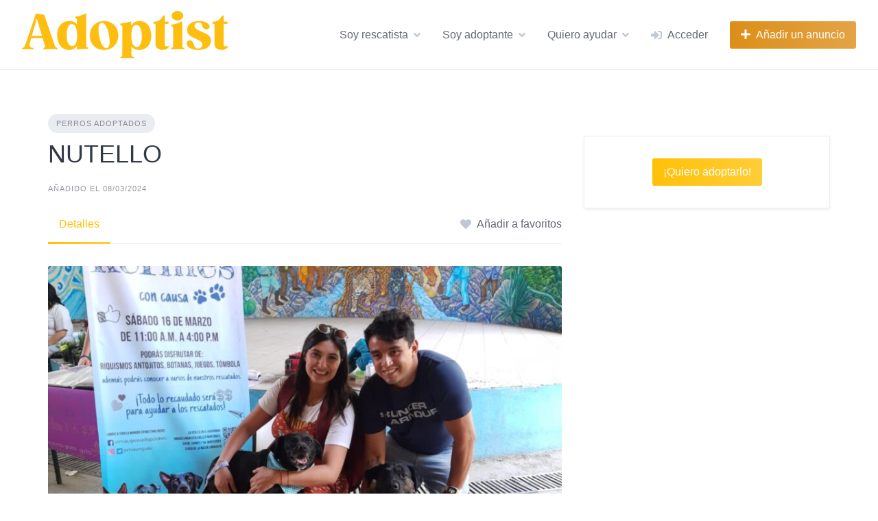

--- FILE ---
content_type: text/html; charset=UTF-8
request_url: https://adoptist.com/listing/nutello/
body_size: 13501
content:
<!DOCTYPE html><html lang="es"><head><script data-no-optimize="1" type="4e37ad305ea70647e81db3f9-text/javascript">var litespeed_docref=sessionStorage.getItem("litespeed_docref");litespeed_docref&&(Object.defineProperty(document,"referrer",{get:function(){return litespeed_docref}}),sessionStorage.removeItem("litespeed_docref"));</script> <meta charset="UTF-8"><meta name="viewport" content="width=device-width, initial-scale=1"><title>NUTELLO &#8211; Adoptist</title><meta name='robots' content='max-image-preview:large' /> <script data-cfasync="false" data-pagespeed-no-defer>var gtm4wp_datalayer_name = "dataLayer";
	var dataLayer = dataLayer || [];</script> <link rel='dns-prefetch' href='//fonts.googleapis.com' /><link rel="alternate" type="application/rss+xml" title="Adoptist &raquo; Feed" href="https://adoptist.com/feed/" /><link rel="alternate" type="application/rss+xml" title="Adoptist &raquo; Feed de los comentarios" href="https://adoptist.com/comments/feed/" /><link rel="alternate" title="oEmbed (JSON)" type="application/json+oembed" href="https://adoptist.com/wp-json/oembed/1.0/embed?url=https%3A%2F%2Fadoptist.com%2Flisting%2Fnutello%2F" /><link rel="alternate" title="oEmbed (XML)" type="text/xml+oembed" href="https://adoptist.com/wp-json/oembed/1.0/embed?url=https%3A%2F%2Fadoptist.com%2Flisting%2Fnutello%2F&#038;format=xml" /><style id='wp-img-auto-sizes-contain-inline-css'>img:is([sizes=auto i],[sizes^="auto," i]){contain-intrinsic-size:3000px 1500px}
/*# sourceURL=wp-img-auto-sizes-contain-inline-css */</style><link data-optimized="2" rel="stylesheet" href="https://adoptist.com/wp-content/litespeed/css/db640428b75375a4360d9477c1a5042b.css?ver=9efdd" /><style id='classic-theme-styles-inline-css'>/*! This file is auto-generated */
.wp-block-button__link{color:#fff;background-color:#32373c;border-radius:9999px;box-shadow:none;text-decoration:none;padding:calc(.667em + 2px) calc(1.333em + 2px);font-size:1.125em}.wp-block-file__button{background:#32373c;color:#fff;text-decoration:none}
/*# sourceURL=/wp-includes/css/classic-themes.min.css */</style><style id='hivetheme-parent-frontend-inline-css'>h1,h2,h3,h4,h5,h6,fieldset legend,.header-logo__name,.comment__author,.hp-review__author,.hp-message--view-block hp-message__sender,.woocommerce ul.product_list_widget li .product-title,.editor-post-title__block,.editor-post-title__input{font-family:Poppins, sans-serif;font-weight:500;}body{font-family:Open Sans, sans-serif;}.header-navbar__menu ul li.active > a,.header-navbar__menu ul li.current-menu-item > a,.header-navbar__menu ul li a:hover,.footer-navbar__menu ul li a:hover,.hp-menu--tabbed .hp-menu__item a:hover,.hp-menu--tabbed .hp-menu__item--current a,.widget_archive li a:hover,.widget_categories li a:hover,.widget_categories li.current-cat > a,.widget_categories li.current-cat::before,.widget_product_categories li a:hover,.widget_product_categories li.current-cat > a,.widget_product_categories li.current-cat::before,.widget_meta li a:hover,.widget_nav_menu li a:hover,.widget_nav_menu li.current-menu-item > a,.widget_nav_menu li.current-menu-item::before,.woocommerce-MyAccount-navigation li a:hover,.woocommerce-MyAccount-navigation li.current-menu-item > a,.woocommerce-MyAccount-navigation li.current-menu-item::before,.widget_pages li a:hover,.widget_recent_entries li a:hover,.wp-block-archives li a:hover,.wp-block-categories li a:hover,.wp-block-latest-posts li a:hover,.wp-block-rss li a:hover,.widget_archive li:hover > a,.widget_categories li:hover > a,.widget_product_categories li:hover > a,.widget_meta li:hover > a,.widget_nav_menu li:hover > a,.woocommerce-MyAccount-navigation li:hover > a,.widget_pages li:hover > a,.widget_recent_entries li:hover > a,.wp-block-archives li:hover > a,.wp-block-categories li:hover > a,.wp-block-latest-posts li:hover > a,.wp-block-rss li:hover > a,.widget_archive li:hover::before,.widget_categories li:hover::before,.widget_product_categories li:hover::before,.widget_meta li:hover::before,.widget_nav_menu li:hover::before,.woocommerce-MyAccount-navigation li:hover::before,.widget_pages li:hover::before,.widget_recent_entries li:hover::before,.wp-block-archives li:hover::before,.wp-block-categories li:hover::before,.wp-block-latest-posts li:hover::before,.wp-block-rss li:hover::before,.post-navbar__link:hover i,.pagination > a:hover,.pagination .nav-links > a:hover,.post__details a:hover,.tagcloud a:hover,.wp-block-tag-cloud a:hover,.comment__details a:hover,.comment-respond .comment-reply-title a:hover,.hp-link:hover,.hp-link:hover i,.pac-item:hover .pac-item-query,.woocommerce nav.woocommerce-pagination ul li a:hover,.woocommerce nav.woocommerce-pagination ul li a:focus{color:#ffc107;}.button--primary,button[type="submit"],input[type=submit],.header-navbar__menu > ul > li.current-menu-item::before,.header-navbar__burger > ul > li.current-menu-item::before,.hp-menu--tabbed .hp-menu__item--current::before,.woocommerce #respond input#submit.alt,.woocommerce button[type=submit],.woocommerce input[type=submit],.woocommerce button[type=submit]:hover,.woocommerce input[type=submit]:hover,.woocommerce a.button.alt,.woocommerce button.button.alt,.woocommerce input.button.alt,.woocommerce #respond input#submit.alt:hover,.woocommerce a.button.alt:hover,.woocommerce button.button.alt:hover,.woocommerce input.button.alt:hover{background-color:#ffc107;}blockquote,.wp-block-quote,.comment.bypostauthor .comment__image img{border-color:#ffc107;}.hp-listing__location i{color:#dd8e18;}.button--secondary,.wp-block-file .wp-block-file__button,.hp-field--number-range .ui-slider-range,.hp-field input[type=checkbox]:checked + span::before,.hp-field input[type=radio]:checked + span::after,.woocommerce a.button--secondary,.woocommerce button.button--secondary,.woocommerce input.button--secondary,.woocommerce a.button--secondary:hover,.woocommerce button.button--secondary:hover,.woocommerce input.button--secondary:hover,.woocommerce span.onsale,.woocommerce .widget_price_filter .price_slider_wrapper .ui-slider-range{background-color:#dd8e18;}.hp-field input[type=radio]:checked + span::before,.hp-field input[type=checkbox]:checked + span::before{border-color:#dd8e18;}.button,button,input[type=submit],.woocommerce #respond input#submit,.woocommerce a.button,.woocommerce button.button,.woocommerce input.button,.wp-block-button__link,.header-navbar__burger > ul > li > a,.pagination > span,.pagination .nav-links > a,.pagination .nav-links > span,.pagination > a,.woocommerce nav.woocommerce-pagination ul li a,.woocommerce nav.woocommerce-pagination ul li span{font-family:Poppins, sans-serif;font-weight:500;}.title::before,.footer-widgets .widget__title::before,.hp-page__title::before,.hp-section__title::before,.hp-listing--view-block .hp-listing__featured-badge{background-color:#ffc107;}.tagcloud a:hover,.wp-block-tag-cloud a:hover,.hp-listing__images-carousel .slick-current img,.hp-listing--view-block.hp-listing--featured{border-color:#ffc107;}.post__categories a:hover,.hp-listing--view-block .hp-listing__categories a:hover,.hp-listing--view-page .hp-listing__categories a:hover{background-color:#dd8e18;}
.header-hero { background-image: url(https://adoptist.com/wp-content/uploads/2024/03/WhatsApp-Image-2024-03-19-at-6.28.28-PM-3-1200x800.jpeg); }.header-hero { color: #ffffff; }
/*# sourceURL=hivetheme-parent-frontend-inline-css */</style> <script type="litespeed/javascript" data-src="https://adoptist.com/wp-includes/js/jquery/jquery.min.js" id="jquery-core-js"></script> <script id="zxcvbn-async-js-extra" type="litespeed/javascript">var _zxcvbnSettings={"src":"https://adoptist.com/wp-includes/js/zxcvbn.min.js"}</script> <link rel="https://api.w.org/" href="https://adoptist.com/wp-json/" /><link rel="EditURI" type="application/rsd+xml" title="RSD" href="https://adoptist.com/xmlrpc.php?rsd" /><meta name="generator" content="WordPress 6.9" /><meta name="generator" content="Everest Forms 3.4.1" /><link rel="canonical" href="https://adoptist.com/listing/nutello/" /><link rel='shortlink' href='https://adoptist.com/?p=19784' /> <script data-cfasync="false" data-pagespeed-no-defer>var dataLayer_content = {"pagePostType":"hp_listing","pagePostType2":"single-hp_listing","pagePostAuthor":"Corinna"};
	dataLayer.push( dataLayer_content );</script> <script data-cfasync="false" data-pagespeed-no-defer>(function(w,d,s,l,i){w[l]=w[l]||[];w[l].push({'gtm.start':
new Date().getTime(),event:'gtm.js'});var f=d.getElementsByTagName(s)[0],
j=d.createElement(s),dl=l!='dataLayer'?'&l='+l:'';j.async=true;j.src=
'//www.googletagmanager.com/gtm.js?id='+i+dl;f.parentNode.insertBefore(j,f);
})(window,document,'script','dataLayer','GTM-KF48PW9');</script> <style>.recentcomments a{display:inline !important;padding:0 !important;margin:0 !important;}</style><link rel="icon" href="https://adoptist.com/wp-content/uploads/2025/07/cropped-Copia-de-adoptist-logo-2-32x32.png" sizes="32x32" /><link rel="icon" href="https://adoptist.com/wp-content/uploads/2025/07/cropped-Copia-de-adoptist-logo-2-192x192.png" sizes="192x192" /><link rel="apple-touch-icon" href="https://adoptist.com/wp-content/uploads/2025/07/cropped-Copia-de-adoptist-logo-2-180x180.png" /><meta name="msapplication-TileImage" content="https://adoptist.com/wp-content/uploads/2025/07/cropped-Copia-de-adoptist-logo-2-270x270.png" /><style id="wp-custom-css">.hp-form__action--user-delete {display:none}
.hp-vendor--view-block {display:none}</style></head><body class="wp-singular hp_listing-template-default single single-hp_listing postid-19784 wp-custom-logo wp-embed-responsive wp-theme-listinghive everest-forms-no-js hp-theme--listinghive hp-template hp-template--page-sidebar-left hp-template--page-sidebar-right hp-template--listing-view-page"><noscript><iframe data-lazyloaded="1" src="about:blank" data-litespeed-src="https://www.googletagmanager.com/ns.html?id=GTM-KF48PW9" height="0" width="0" style="display:none;visibility:hidden" aria-hidden="true"></iframe></noscript>
<a href="#content" class="skip-link screen-reader-text">Skip to content</a><div class="site-container"><header class="site-header"><div class="header-navbar"><div class="header-navbar__start"><div class="header-logo">
<a href="https://adoptist.com/" class="custom-logo-link" rel="home"><img data-lazyloaded="1" src="[data-uri]" width="300" height="69" data-src="https://adoptist.com/wp-content/uploads/2024/07/adoptist-logo-3.png" class="custom-logo" alt="Adoptist" decoding="async" /></a></div></div><div class="header-navbar__end"><div class="header-navbar__burger" data-component="burger">
<a href="#"><i class="fas fa-bars"></i></a><ul id="menu-menu" class="menu"><li class="menu-item menu-item--first menu-item--user-login">	<a href="#user_login_modal" class="hp-menu__item hp-menu__item--user-login hp-link">
<i class="hp-icon fas fa-sign-in-alt"></i>
<span>Acceder</span>
</a></li><li id="menu-item-249" class="menu-item menu-item-type-post_type menu-item-object-page menu-item-has-children menu-item-249"><a href="https://adoptist.com/soy-rescatista/">Soy rescatista</a><ul class="sub-menu"><li id="menu-item-3776" class="menu-item menu-item-type-post_type menu-item-object-page menu-item-3776"><a href="https://adoptist.com/publicar-un-rescatado/">Publicar un rescatado</a></li><li id="menu-item-2436" class="menu-item menu-item-type-post_type menu-item-object-page menu-item-2436"><a href="https://adoptist.com/registro-rescatista/">Registro rescatista</a></li><li id="menu-item-87198" class="menu-item menu-item-type-post_type menu-item-object-page menu-item-87198"><a href="https://adoptist.com/reglamento-rescatistas/">Reglamento Rescatistas</a></li><li id="menu-item-11649" class="menu-item menu-item-type-post_type menu-item-object-page menu-item-11649"><a href="https://adoptist.com/consejos-para-ganar-visibilidad/">Consejos para ganar visibilidad</a></li></ul></li><li id="menu-item-248" class="menu-item menu-item-type-post_type menu-item-object-page menu-item-has-children menu-item-248"><a href="https://adoptist.com/soy-adoptante/">Soy adoptante</a><ul class="sub-menu"><li id="menu-item-242" class="menu-item menu-item-type-post_type menu-item-object-page menu-item-242"><a href="https://adoptist.com/solicitud-adopcion-perro/">Solicitud de adopción perro</a></li><li id="menu-item-253" class="menu-item menu-item-type-post_type menu-item-object-page menu-item-253"><a href="https://adoptist.com/solicitud-adopcion-gato/">Solicitud de adopción gato</a></li><li id="menu-item-9820" class="menu-item menu-item-type-post_type menu-item-object-page menu-item-9820"><a href="https://adoptist.com/he-adoptado/">He adoptado</a></li></ul></li><li id="menu-item-18842" class="menu-item menu-item-type-post_type menu-item-object-page menu-item-has-children menu-item-18842"><a href="https://adoptist.com/quiero-ayudar/">Quiero ayudar</a><ul class="sub-menu"><li id="menu-item-8257" class="menu-item menu-item-type-post_type menu-item-object-page menu-item-8257"><a href="https://adoptist.com/hogar-temporal/">Hogar temporal</a></li><li id="menu-item-254" class="menu-item menu-item-type-custom menu-item-object-custom menu-item-254"><a href="https://tienda.adoptist.com">Compra con causa</a></li><li id="menu-item-23675" class="menu-item menu-item-type-post_type menu-item-object-page menu-item-has-children menu-item-23675"><a href="https://adoptist.com/dona/">Dona</a><ul class="sub-menu"><li id="menu-item-18839" class="menu-item menu-item-type-post_type menu-item-object-page menu-item-18839"><a href="https://adoptist.com/donativo/">Donativos</a></li></ul></li></ul></li><li class="menu-item menu-item--last menu-item--user-login">	<a href="#user_login_modal" class="hp-menu__item hp-menu__item--user-login hp-link">
<i class="hp-icon fas fa-sign-in-alt"></i>
<span>Acceder</span>
</a></li></ul></div><nav class="header-navbar__menu" data-component="menu"><ul id="menu-menu-1" class="menu"><li class="menu-item menu-item--first menu-item--user-login">	<a href="#user_login_modal" class="hp-menu__item hp-menu__item--user-login hp-link">
<i class="hp-icon fas fa-sign-in-alt"></i>
<span>Acceder</span>
</a></li><li class="menu-item menu-item-type-post_type menu-item-object-page menu-item-has-children menu-item-249"><a href="https://adoptist.com/soy-rescatista/">Soy rescatista</a><ul class="sub-menu"><li class="menu-item menu-item-type-post_type menu-item-object-page menu-item-3776"><a href="https://adoptist.com/publicar-un-rescatado/">Publicar un rescatado</a></li><li class="menu-item menu-item-type-post_type menu-item-object-page menu-item-2436"><a href="https://adoptist.com/registro-rescatista/">Registro rescatista</a></li><li class="menu-item menu-item-type-post_type menu-item-object-page menu-item-87198"><a href="https://adoptist.com/reglamento-rescatistas/">Reglamento Rescatistas</a></li><li class="menu-item menu-item-type-post_type menu-item-object-page menu-item-11649"><a href="https://adoptist.com/consejos-para-ganar-visibilidad/">Consejos para ganar visibilidad</a></li></ul></li><li class="menu-item menu-item-type-post_type menu-item-object-page menu-item-has-children menu-item-248"><a href="https://adoptist.com/soy-adoptante/">Soy adoptante</a><ul class="sub-menu"><li class="menu-item menu-item-type-post_type menu-item-object-page menu-item-242"><a href="https://adoptist.com/solicitud-adopcion-perro/">Solicitud de adopción perro</a></li><li class="menu-item menu-item-type-post_type menu-item-object-page menu-item-253"><a href="https://adoptist.com/solicitud-adopcion-gato/">Solicitud de adopción gato</a></li><li class="menu-item menu-item-type-post_type menu-item-object-page menu-item-9820"><a href="https://adoptist.com/he-adoptado/">He adoptado</a></li></ul></li><li class="menu-item menu-item-type-post_type menu-item-object-page menu-item-has-children menu-item-18842"><a href="https://adoptist.com/quiero-ayudar/">Quiero ayudar</a><ul class="sub-menu"><li class="menu-item menu-item-type-post_type menu-item-object-page menu-item-8257"><a href="https://adoptist.com/hogar-temporal/">Hogar temporal</a></li><li class="menu-item menu-item-type-custom menu-item-object-custom menu-item-254"><a href="https://tienda.adoptist.com">Compra con causa</a></li><li class="menu-item menu-item-type-post_type menu-item-object-page menu-item-has-children menu-item-23675"><a href="https://adoptist.com/dona/">Dona</a><ul class="sub-menu"><li class="menu-item menu-item-type-post_type menu-item-object-page menu-item-18839"><a href="https://adoptist.com/donativo/">Donativos</a></li></ul></li></ul></li><li class="menu-item menu-item--last menu-item--user-login">	<a href="#user_login_modal" class="hp-menu__item hp-menu__item--user-login hp-link">
<i class="hp-icon fas fa-sign-in-alt"></i>
<span>Acceder</span>
</a></li></ul></nav><div class="header-navbar__actions"><div class="hp-menu hp-menu--site-header hp-menu--main">	<button type="button" class="hp-menu__item hp-menu__item--listing-submit button button--secondary" data-component="link" data-url="https://adoptist.com/submit-listing/"><i class="hp-icon fas fa-plus"></i><span>Añadir un anuncio</span></button></div></div></div></div></header><div class="site-content" id="content"><div class="container"><div class="content-area"><div class="hp-page site-main"><div class="hp-row hp-listing hp-listing--view-page"><div class="hp-page__content hp-col-sm-8 hp-col-xs-12"><div class="hp-listing__categories hp-listing__category">
<a href="https://adoptist.com/listing-category/perros_adoptados/">Perros adoptados</a></div><h1 class="hp-listing__title"><span>NUTELLO</span></h1><div class="hp-listing__details hp-listing__details--primary"><time class="hp-listing__created-date hp-listing__date hp-meta" datetime="2024-03-08 13:39:34">
Añadido el 08/03/2024</time></div><div class="hp-page__topbar hp-page__topbar--separate"><nav class="hp-menu--tabbed hp-menu hp-menu--listing-manage"><ul ><li class="menu-item hp-menu__item hp-menu__item--listing-view hp-menu__item--current current-menu-item"><a href="https://adoptist.com/listing/nutello/"><span>Detalles</span></a></li></ul></nav><div class="hp-listing__actions hp-listing__actions--secondary"><a class="hp-listing__action hp-listing__action--favorite hp-link" href="#user_login_modal"><i class="hp-icon fas fa-heart"></i><span>Añadir a favoritos</span></a></div></div><div class="hp-listing__images" data-component="carousel-slider" data-aspect-ratio="">
<img data-lazyloaded="1" src="[data-uri]" width="800" height="600" data-src="https://adoptist.com/wp-content/uploads/2024/03/WhatsApp-Image-2024-03-19-at-6.28.28-PM-3-800x600.jpeg" data-zoom="https://adoptist.com/wp-content/uploads/2024/03/WhatsApp-Image-2024-03-19-at-6.28.28-PM-3-768x1024.jpeg" alt="NUTELLO" loading="lazy">
<img data-lazyloaded="1" src="[data-uri]" width="800" height="600" data-src="https://adoptist.com/wp-content/uploads/2024/03/WhatsApp-Image-2024-03-03-at-10.04.06-AM-800x600.jpeg" data-zoom="https://adoptist.com/wp-content/uploads/2024/03/WhatsApp-Image-2024-03-03-at-10.04.06-AM-768x1024.jpeg" alt="NUTELLO" loading="lazy">
<img data-lazyloaded="1" src="[data-uri]" width="800" height="600" data-src="https://adoptist.com/wp-content/uploads/2024/03/WhatsApp-Image-2024-03-03-at-10.03.52-AM-800x600.jpeg" data-zoom="https://adoptist.com/wp-content/uploads/2024/03/WhatsApp-Image-2024-03-03-at-10.03.52-AM-768x1024.jpeg" alt="NUTELLO" loading="lazy">
<img data-lazyloaded="1" src="[data-uri]" width="733" height="600" data-src="https://adoptist.com/wp-content/uploads/2024/03/WhatsApp-Image-2024-03-03-at-10.03.53-AM-1-733x600.jpeg" data-zoom="https://adoptist.com/wp-content/uploads/2024/03/WhatsApp-Image-2024-03-03-at-10.03.53-AM-1-586x1024.jpeg" alt="NUTELLO" loading="lazy">
<img data-lazyloaded="1" src="[data-uri]" width="800" height="600" data-src="https://adoptist.com/wp-content/uploads/2024/03/WhatsApp-Image-2024-03-03-at-10.03.53-AM-2-800x600.jpeg" data-zoom="https://adoptist.com/wp-content/uploads/2024/03/WhatsApp-Image-2024-03-03-at-10.03.53-AM-2-1024x576.jpeg" alt="NUTELLO" loading="lazy">
<img data-lazyloaded="1" src="[data-uri]" width="800" height="600" data-src="https://adoptist.com/wp-content/uploads/2024/03/WhatsApp-Image-2024-03-03-at-10.03.53-AM-800x600.jpeg" data-zoom="https://adoptist.com/wp-content/uploads/2024/03/WhatsApp-Image-2024-03-03-at-10.03.53-AM-768x1024.jpeg" alt="NUTELLO" loading="lazy">
<img data-lazyloaded="1" src="[data-uri]" width="800" height="600" data-src="https://adoptist.com/wp-content/uploads/2024/03/WhatsApp-Image-2024-03-03-at-10.04.18-AM-800x600.jpeg" data-zoom="https://adoptist.com/wp-content/uploads/2024/03/WhatsApp-Image-2024-03-03-at-10.04.18-AM-768x1024.jpeg" alt="NUTELLO" loading="lazy"></div><div class="hp-listing__description"><p>Si amas la vida tranquila, soy tu compañero ideal.<br />
Me llamo Nutello, tengo 4 año de edad aprox, soy talla chica a mediana, amo los apapachos y las tardes tranquilas.<br />
Convivo con mas perros y gatos.<br />
A pesar de que sufrí maltrato en la calle, no pierdo la esperanza de encontrar una Gran familia que me cuide por siempre</p></div></div><aside class="hp-page__sidebar hp-col-sm-4 hp-col-xs-12 site-sidebar" data-component="sticky"><div class="hp-listing__actions hp-listing__actions--primary hp-widget widget"></div><div id="custom_html-3" class="widget_text widget widget--sidebar widget_custom_html"><div class="textwidget custom-html-widget"><center>
<a href="/solicitud-adopcion-perro/" id="link_adopcion">
<button type="submit" class="hp-form__button button-primary alt button hp-field hp-field--submit"><span id="quiero_adoptarlo">¡Quiero adoptarlo!</span></button>
</a></center> <script type="litespeed/javascript">var dynamicLinkElement=document.getElementById('link_adopcion');if(document.querySelectorAll('a[href*="/listing-category/gatos/"]').length>0){dynamicLinkElement.href='/solicitud-adopcion-gato/'}
if(document.querySelectorAll('a[href*="_adoptados/"]').length>0){dynamicLinkElement.href='';document.getElementById("link_adopcion").innerHTML=""}</script></div></div></aside></div><footer class="hp-page__footer"><div class="hp-section"><h2 class="hp-section__title">Anuncios relacionados</h2><div class="hp-listings hp-block hp-grid"><div class="hp-row"><div class="hp-grid__item hp-col-sm-4 hp-col-xs-12"><article class="hp-listing hp-listing--view-block"><header class="hp-listing__header"><div class="hp-listing__image" data-component="carousel-slider" data-preview="false" data-aspect-ratio="" data-url="https://adoptist.com/listing/jordi/">
<a href="https://adoptist.com/listing/jordi/">
<img data-lazyloaded="1" src="[data-uri]" width="400" height="300" data-src="https://adoptist.com/wp-content/uploads/2025/11/IMG-20251102-WA0048-400x300.jpg" alt="JORDI" loading="lazy">
</a></div></header><div class="hp-listing__content"><div class="hp-listing__categories hp-listing__category">
<a href="https://adoptist.com/listing-category/perros_adoptados/">Perros adoptados</a></div><h4 class="hp-listing__title"><a href="https://adoptist.com/listing/jordi/">JORDI</a></h4><div class="hp-listing__details hp-listing__details--primary"><time class="hp-listing__created-date hp-listing__date hp-meta" datetime="2025-11-21 08:58:02">
Añadido el 21/11/2025</time></div></div><footer class="hp-listing__footer"><div class="hp-listing__actions hp-listing__actions--primary"><a class="hp-listing__action hp-listing__action--favorite" href="#user_login_modal"><i class="hp-icon fas fa-heart"></i></a></div></footer></article></div><div class="hp-grid__item hp-col-sm-4 hp-col-xs-12"><article class="hp-listing hp-listing--view-block"><header class="hp-listing__header"><div class="hp-listing__image" data-component="carousel-slider" data-preview="false" data-aspect-ratio="" data-url="https://adoptist.com/listing/jack-10/">
<a href="https://adoptist.com/listing/jack-10/">
<img data-lazyloaded="1" src="[data-uri]" width="400" height="300" data-src="https://adoptist.com/wp-content/uploads/2024/10/Jack2-400x300.jpg" alt="JACK" loading="lazy">
</a></div></header><div class="hp-listing__content"><div class="hp-listing__categories hp-listing__category">
<a href="https://adoptist.com/listing-category/perros_adoptados/">Perros adoptados</a></div><h4 class="hp-listing__title"><a href="https://adoptist.com/listing/jack-10/">JACK</a></h4><div class="hp-listing__details hp-listing__details--primary"><time class="hp-listing__created-date hp-listing__date hp-meta" datetime="2024-10-17 11:48:34">
Añadido el 17/10/2024</time></div></div><footer class="hp-listing__footer"><div class="hp-listing__actions hp-listing__actions--primary"><a class="hp-listing__action hp-listing__action--favorite" href="#user_login_modal"><i class="hp-icon fas fa-heart"></i></a></div></footer></article></div><div class="hp-grid__item hp-col-sm-4 hp-col-xs-12"><article class="hp-listing hp-listing--view-block"><header class="hp-listing__header"><div class="hp-listing__image" data-component="carousel-slider" data-preview="false" data-aspect-ratio="" data-url="https://adoptist.com/listing/chutuh/">
<a href="https://adoptist.com/listing/chutuh/">
<img data-lazyloaded="1" src="[data-uri]" width="400" height="300" data-src="https://adoptist.com/wp-content/uploads/2025/04/CHUTUH--400x300.jpg" alt="CHUTUH" loading="lazy">
</a></div></header><div class="hp-listing__content"><div class="hp-listing__categories hp-listing__category">
<a href="https://adoptist.com/listing-category/perros_adoptados/">Perros adoptados</a></div><h4 class="hp-listing__title"><a href="https://adoptist.com/listing/chutuh/">CHUTUH</a></h4><div class="hp-listing__details hp-listing__details--primary"><time class="hp-listing__created-date hp-listing__date hp-meta" datetime="2025-04-18 08:12:19">
Añadido el 18/04/2025</time></div></div><footer class="hp-listing__footer"><div class="hp-listing__actions hp-listing__actions--primary"><a class="hp-listing__action hp-listing__action--favorite" href="#user_login_modal"><i class="hp-icon fas fa-heart"></i></a></div></footer></article></div><div class="hp-grid__item hp-col-sm-4 hp-col-xs-12"><article class="hp-listing hp-listing--view-block"><header class="hp-listing__header"><div class="hp-listing__image" data-component="carousel-slider" data-preview="false" data-aspect-ratio="" data-url="https://adoptist.com/listing/leon/">
<a href="https://adoptist.com/listing/leon/">
<img data-lazyloaded="1" src="[data-uri]" width="400" height="300" data-src="https://adoptist.com/wp-content/uploads/2025/06/leon-400x300.jpg" alt="LEÓN" loading="lazy">
</a></div></header><div class="hp-listing__content"><div class="hp-listing__categories hp-listing__category">
<a href="https://adoptist.com/listing-category/perros_adoptados/">Perros adoptados</a></div><h4 class="hp-listing__title"><a href="https://adoptist.com/listing/leon/">LEÓN</a></h4><div class="hp-listing__details hp-listing__details--primary"><time class="hp-listing__created-date hp-listing__date hp-meta" datetime="2025-06-09 16:46:58">
Añadido el 09/06/2025</time></div></div><footer class="hp-listing__footer"><div class="hp-listing__actions hp-listing__actions--primary"><a class="hp-listing__action hp-listing__action--favorite" href="#user_login_modal"><i class="hp-icon fas fa-heart"></i></a></div></footer></article></div></div></div></div></footer></div></div></div></div></div><footer class="site-footer"><div class="container"><div class="footer-navbar"><div class="footer-navbar__end"><nav class="footer-navbar__menu"><ul id="menu-social" class="menu"><li id="menu-item-2411" class="menu-item menu-item-type-post_type menu-item-object-page menu-item-2411"><a href="https://adoptist.com/terminos-de-uso/">Términos de uso</a></li><li id="menu-item-2412" class="menu-item menu-item-type-post_type menu-item-object-page menu-item-2412"><a href="https://adoptist.com/aviso-de-privacidad/">Aviso de privacidad</a></li><li id="menu-item-2400" class="menu-item menu-item-type-custom menu-item-object-custom menu-item-2400"><a target="_blank" href="https://www.instagram.com/adoptist">Instagram</a></li><li id="menu-item-124" class="menu-item menu-item-type-custom menu-item-object-custom menu-item-124"><a target="_blank" href="https://www.facebook.com/adoptist">Facebook</a></li></ul></nav></div></div></div></footer> <script type="speculationrules">{"prefetch":[{"source":"document","where":{"and":[{"href_matches":"/*"},{"not":{"href_matches":["/wp-*.php","/wp-admin/*","/wp-content/uploads/*","/wp-content/*","/wp-content/plugins/*","/wp-content/themes/listinghive/*","/*\\?(.+)"]}},{"not":{"selector_matches":"a[rel~=\"nofollow\"]"}},{"not":{"selector_matches":".no-prefetch, .no-prefetch a"}}]},"eagerness":"conservative"}]}</script> <div id="user_login_modal" class="hp-modal" data-component="modal"><h3 class="hp-modal__title">Acceder</h3><form class="hp-form--narrow hp-block hp-form hp-form--user-login" data-model="user" action="#" data-action="https://adoptist.com/wp-json/hivepress/v1/users/login/" method="POST" data-redirect="true" data-component="form"><div class="hp-form__messages" data-component="messages"></div><div class="hp-form__fields"><div class="hp-form__field hp-form__field--text"><label class="hp-field__label hp-form__label"><span>Nombre de usuario o correo electrónico</span></label><input type="text" name="username_or_email" value="" autocomplete="username" maxlength="254" required="required" class="hp-field hp-field--text"></div><div class="hp-form__field hp-form__field--password"><label class="hp-field__label hp-form__label"><span>Contraseña</span></label><input type="password" name="password" autocomplete="current-password" data-component="password" maxlength="64" required="required" class="hp-field hp-field--password"><a href="#" title="Show" data-component="toggle" data-icon="eye-slash" data-caption="Ocultar" class="hp-field__icon hp-link"><i class="hp-icon fas fa-eye"></i></a></div></div><div class="hp-form__footer"><button type="submit" class="hp-form__button button-primary alt button hp-field hp-field--submit"><span>Acceder</span></button><div class="hp-form__actions"><p class="hp-form__action hp-form__action--user-register">¿Aún no tienes una cuenta? <a href="#user_register_modal">Registro</a></p>
<a href="#user_password_request_modal" class="hp-form__action hp-form__action--user-password-request">¿Has olvidado tu contraseña?</a></div></div></form></div><div id="user_register_modal" class="hp-modal" data-component="modal"><h3 class="hp-modal__title">Registro</h3><form class="hp-form--narrow hp-block hp-form hp-form--user-register" data-model="user" data-message="Por favor, comprueba tu correo electrónico para activar tu cuenta." action="#" data-action="https://adoptist.com/wp-json/hivepress/v1/users/" method="POST" data-component="form"><div class="hp-form__messages" data-component="messages"></div><div class="hp-form__fields"><input type="hidden" name="_redirect" value="" class="hp-field hp-field--hidden"><div class="hp-form__field hp-form__field--text"><label class="hp-field__label hp-form__label"><span>Nombre de usuario</span></label><input type="text" name="username" value="" autocomplete="username" maxlength="60" required="required" class="hp-field hp-field--text"></div><div class="hp-form__field hp-form__field--email"><label class="hp-field__label hp-form__label"><span>Correo electrónico</span></label><input type="email" name="email" value="" autocomplete="email" maxlength="254" required="required" class="hp-field hp-field--email"></div><div class="hp-form__field hp-form__field--password"><label class="hp-field__label hp-form__label"><span>Contraseña</span></label><input type="password" name="password" autocomplete="new-password" data-component="password" minlength="8" maxlength="64" required="required" class="hp-field hp-field--password"><a href="#" title="Show" data-component="toggle" data-icon="eye-slash" data-caption="Ocultar" class="hp-field__icon hp-link"><i class="hp-icon fas fa-eye"></i></a></div><div class="hp-form__field hp-form__field--checkbox"><label for="_terms_69753d093ebe9" class="hp-field hp-field--checkbox"><input type="checkbox" name="_terms" id="_terms_69753d093ebe9" value="1"  required="required"><span>Acepto los <a href="https://adoptist.com/terminos-de-uso/" target="_blank">términos y condiciones</a></span></label></div></div><div class="hp-form__footer"><button type="submit" class="hp-form__button button-primary alt button hp-field hp-field--submit"><span>Registro</span></button><div class="hp-form__actions"><p class="hp-form__action hp-form__action--user-login">¿Ya tienes una cuenta? <a href="#user_login_modal">Acceder</a></p></div></div></form></div><div id="user_password_request_modal" class="hp-modal" data-component="modal"><h3 class="hp-modal__title">Restablecer la contraseña</h3><form data-message="Ha sido enviado el correo electrónico de restablecimiento de contraseña." action="#" data-action="https://adoptist.com/wp-json/hivepress/v1/users/request-password/" method="POST" data-component="form" class="hp-form hp-form--user-password-request"><div class="hp-form__header"><p class="hp-form__description">Por favor, introduce tu nombre de usuario o dirección de correo electrónico y recibirás por correo electrónico un enlace para crear una nueva contraseña.</p><div class="hp-form__messages" data-component="messages"></div></div><div class="hp-form__fields"><div class="hp-form__field hp-form__field--text"><label class="hp-field__label hp-form__label"><span>Nombre de usuario o correo electrónico</span></label><input type="text" name="username_or_email" value="" autocomplete="username" maxlength="254" required="required" class="hp-field hp-field--text"></div></div><div class="hp-form__footer"><button type="submit" class="hp-form__button button-primary alt button hp-field hp-field--submit"><span>Enviar un correo electrónico</span></button></div></form></div> <script type="litespeed/javascript">var c=document.body.className;c=c.replace(/everest-forms-no-js/,'everest-forms-js');document.body.className=c</script> <style id='global-styles-inline-css'>:root{--wp--preset--aspect-ratio--square: 1;--wp--preset--aspect-ratio--4-3: 4/3;--wp--preset--aspect-ratio--3-4: 3/4;--wp--preset--aspect-ratio--3-2: 3/2;--wp--preset--aspect-ratio--2-3: 2/3;--wp--preset--aspect-ratio--16-9: 16/9;--wp--preset--aspect-ratio--9-16: 9/16;--wp--preset--color--black: #000000;--wp--preset--color--cyan-bluish-gray: #abb8c3;--wp--preset--color--white: #ffffff;--wp--preset--color--pale-pink: #f78da7;--wp--preset--color--vivid-red: #cf2e2e;--wp--preset--color--luminous-vivid-orange: #ff6900;--wp--preset--color--luminous-vivid-amber: #fcb900;--wp--preset--color--light-green-cyan: #7bdcb5;--wp--preset--color--vivid-green-cyan: #00d084;--wp--preset--color--pale-cyan-blue: #8ed1fc;--wp--preset--color--vivid-cyan-blue: #0693e3;--wp--preset--color--vivid-purple: #9b51e0;--wp--preset--gradient--vivid-cyan-blue-to-vivid-purple: linear-gradient(135deg,rgb(6,147,227) 0%,rgb(155,81,224) 100%);--wp--preset--gradient--light-green-cyan-to-vivid-green-cyan: linear-gradient(135deg,rgb(122,220,180) 0%,rgb(0,208,130) 100%);--wp--preset--gradient--luminous-vivid-amber-to-luminous-vivid-orange: linear-gradient(135deg,rgb(252,185,0) 0%,rgb(255,105,0) 100%);--wp--preset--gradient--luminous-vivid-orange-to-vivid-red: linear-gradient(135deg,rgb(255,105,0) 0%,rgb(207,46,46) 100%);--wp--preset--gradient--very-light-gray-to-cyan-bluish-gray: linear-gradient(135deg,rgb(238,238,238) 0%,rgb(169,184,195) 100%);--wp--preset--gradient--cool-to-warm-spectrum: linear-gradient(135deg,rgb(74,234,220) 0%,rgb(151,120,209) 20%,rgb(207,42,186) 40%,rgb(238,44,130) 60%,rgb(251,105,98) 80%,rgb(254,248,76) 100%);--wp--preset--gradient--blush-light-purple: linear-gradient(135deg,rgb(255,206,236) 0%,rgb(152,150,240) 100%);--wp--preset--gradient--blush-bordeaux: linear-gradient(135deg,rgb(254,205,165) 0%,rgb(254,45,45) 50%,rgb(107,0,62) 100%);--wp--preset--gradient--luminous-dusk: linear-gradient(135deg,rgb(255,203,112) 0%,rgb(199,81,192) 50%,rgb(65,88,208) 100%);--wp--preset--gradient--pale-ocean: linear-gradient(135deg,rgb(255,245,203) 0%,rgb(182,227,212) 50%,rgb(51,167,181) 100%);--wp--preset--gradient--electric-grass: linear-gradient(135deg,rgb(202,248,128) 0%,rgb(113,206,126) 100%);--wp--preset--gradient--midnight: linear-gradient(135deg,rgb(2,3,129) 0%,rgb(40,116,252) 100%);--wp--preset--font-size--small: 13px;--wp--preset--font-size--medium: 20px;--wp--preset--font-size--large: 36px;--wp--preset--font-size--x-large: 42px;--wp--preset--spacing--20: 0.44rem;--wp--preset--spacing--30: 0.67rem;--wp--preset--spacing--40: 1rem;--wp--preset--spacing--50: 1.5rem;--wp--preset--spacing--60: 2.25rem;--wp--preset--spacing--70: 3.38rem;--wp--preset--spacing--80: 5.06rem;--wp--preset--shadow--natural: 6px 6px 9px rgba(0, 0, 0, 0.2);--wp--preset--shadow--deep: 12px 12px 50px rgba(0, 0, 0, 0.4);--wp--preset--shadow--sharp: 6px 6px 0px rgba(0, 0, 0, 0.2);--wp--preset--shadow--outlined: 6px 6px 0px -3px rgb(255, 255, 255), 6px 6px rgb(0, 0, 0);--wp--preset--shadow--crisp: 6px 6px 0px rgb(0, 0, 0);}:where(.is-layout-flex){gap: 0.5em;}:where(.is-layout-grid){gap: 0.5em;}body .is-layout-flex{display: flex;}.is-layout-flex{flex-wrap: wrap;align-items: center;}.is-layout-flex > :is(*, div){margin: 0;}body .is-layout-grid{display: grid;}.is-layout-grid > :is(*, div){margin: 0;}:where(.wp-block-columns.is-layout-flex){gap: 2em;}:where(.wp-block-columns.is-layout-grid){gap: 2em;}:where(.wp-block-post-template.is-layout-flex){gap: 1.25em;}:where(.wp-block-post-template.is-layout-grid){gap: 1.25em;}.has-black-color{color: var(--wp--preset--color--black) !important;}.has-cyan-bluish-gray-color{color: var(--wp--preset--color--cyan-bluish-gray) !important;}.has-white-color{color: var(--wp--preset--color--white) !important;}.has-pale-pink-color{color: var(--wp--preset--color--pale-pink) !important;}.has-vivid-red-color{color: var(--wp--preset--color--vivid-red) !important;}.has-luminous-vivid-orange-color{color: var(--wp--preset--color--luminous-vivid-orange) !important;}.has-luminous-vivid-amber-color{color: var(--wp--preset--color--luminous-vivid-amber) !important;}.has-light-green-cyan-color{color: var(--wp--preset--color--light-green-cyan) !important;}.has-vivid-green-cyan-color{color: var(--wp--preset--color--vivid-green-cyan) !important;}.has-pale-cyan-blue-color{color: var(--wp--preset--color--pale-cyan-blue) !important;}.has-vivid-cyan-blue-color{color: var(--wp--preset--color--vivid-cyan-blue) !important;}.has-vivid-purple-color{color: var(--wp--preset--color--vivid-purple) !important;}.has-black-background-color{background-color: var(--wp--preset--color--black) !important;}.has-cyan-bluish-gray-background-color{background-color: var(--wp--preset--color--cyan-bluish-gray) !important;}.has-white-background-color{background-color: var(--wp--preset--color--white) !important;}.has-pale-pink-background-color{background-color: var(--wp--preset--color--pale-pink) !important;}.has-vivid-red-background-color{background-color: var(--wp--preset--color--vivid-red) !important;}.has-luminous-vivid-orange-background-color{background-color: var(--wp--preset--color--luminous-vivid-orange) !important;}.has-luminous-vivid-amber-background-color{background-color: var(--wp--preset--color--luminous-vivid-amber) !important;}.has-light-green-cyan-background-color{background-color: var(--wp--preset--color--light-green-cyan) !important;}.has-vivid-green-cyan-background-color{background-color: var(--wp--preset--color--vivid-green-cyan) !important;}.has-pale-cyan-blue-background-color{background-color: var(--wp--preset--color--pale-cyan-blue) !important;}.has-vivid-cyan-blue-background-color{background-color: var(--wp--preset--color--vivid-cyan-blue) !important;}.has-vivid-purple-background-color{background-color: var(--wp--preset--color--vivid-purple) !important;}.has-black-border-color{border-color: var(--wp--preset--color--black) !important;}.has-cyan-bluish-gray-border-color{border-color: var(--wp--preset--color--cyan-bluish-gray) !important;}.has-white-border-color{border-color: var(--wp--preset--color--white) !important;}.has-pale-pink-border-color{border-color: var(--wp--preset--color--pale-pink) !important;}.has-vivid-red-border-color{border-color: var(--wp--preset--color--vivid-red) !important;}.has-luminous-vivid-orange-border-color{border-color: var(--wp--preset--color--luminous-vivid-orange) !important;}.has-luminous-vivid-amber-border-color{border-color: var(--wp--preset--color--luminous-vivid-amber) !important;}.has-light-green-cyan-border-color{border-color: var(--wp--preset--color--light-green-cyan) !important;}.has-vivid-green-cyan-border-color{border-color: var(--wp--preset--color--vivid-green-cyan) !important;}.has-pale-cyan-blue-border-color{border-color: var(--wp--preset--color--pale-cyan-blue) !important;}.has-vivid-cyan-blue-border-color{border-color: var(--wp--preset--color--vivid-cyan-blue) !important;}.has-vivid-purple-border-color{border-color: var(--wp--preset--color--vivid-purple) !important;}.has-vivid-cyan-blue-to-vivid-purple-gradient-background{background: var(--wp--preset--gradient--vivid-cyan-blue-to-vivid-purple) !important;}.has-light-green-cyan-to-vivid-green-cyan-gradient-background{background: var(--wp--preset--gradient--light-green-cyan-to-vivid-green-cyan) !important;}.has-luminous-vivid-amber-to-luminous-vivid-orange-gradient-background{background: var(--wp--preset--gradient--luminous-vivid-amber-to-luminous-vivid-orange) !important;}.has-luminous-vivid-orange-to-vivid-red-gradient-background{background: var(--wp--preset--gradient--luminous-vivid-orange-to-vivid-red) !important;}.has-very-light-gray-to-cyan-bluish-gray-gradient-background{background: var(--wp--preset--gradient--very-light-gray-to-cyan-bluish-gray) !important;}.has-cool-to-warm-spectrum-gradient-background{background: var(--wp--preset--gradient--cool-to-warm-spectrum) !important;}.has-blush-light-purple-gradient-background{background: var(--wp--preset--gradient--blush-light-purple) !important;}.has-blush-bordeaux-gradient-background{background: var(--wp--preset--gradient--blush-bordeaux) !important;}.has-luminous-dusk-gradient-background{background: var(--wp--preset--gradient--luminous-dusk) !important;}.has-pale-ocean-gradient-background{background: var(--wp--preset--gradient--pale-ocean) !important;}.has-electric-grass-gradient-background{background: var(--wp--preset--gradient--electric-grass) !important;}.has-midnight-gradient-background{background: var(--wp--preset--gradient--midnight) !important;}.has-small-font-size{font-size: var(--wp--preset--font-size--small) !important;}.has-medium-font-size{font-size: var(--wp--preset--font-size--medium) !important;}.has-large-font-size{font-size: var(--wp--preset--font-size--large) !important;}.has-x-large-font-size{font-size: var(--wp--preset--font-size--x-large) !important;}
/*# sourceURL=global-styles-inline-css */</style> <script id="intl-tel-input-js-extra" type="litespeed/javascript">var intlTelInputData={"utilsURL":"https://adoptist.com/wp-content/plugins/hivepress/node_modules/intl-tel-input/build/js/utils.js"}</script> <script id="hivepress-core-js-extra" type="litespeed/javascript">var hivepressCoreData={"apiURL":"https://adoptist.com/wp-json/hivepress/v1","apiNonce":"36c062a9f7","language":"es"}</script> <script id="wp-i18n-js-after" type="litespeed/javascript">wp.i18n.setLocaleData({'text direction\u0004ltr':['ltr']})</script> <script id="password-strength-meter-js-extra" type="litespeed/javascript">var pwsL10n={"unknown":"Fortaleza de la contrase\u00f1a desconocida","short":"Muy d\u00e9bil","bad":"D\u00e9bil","good":"Medio","strong":"Fuerte","mismatch":"No coinciden"}</script> <script id="password-strength-meter-js-translations" type="litespeed/javascript">(function(domain,translations){var localeData=translations.locale_data[domain]||translations.locale_data.messages;localeData[""].domain=domain;wp.i18n.setLocaleData(localeData,domain)})("default",{"translation-revision-date":"2025-12-01 08:15:40+0000","generator":"GlotPress\/4.0.3","domain":"messages","locale_data":{"messages":{"":{"domain":"messages","plural-forms":"nplurals=2; plural=n != 1;","lang":"es"},"%1$s is deprecated since version %2$s! Use %3$s instead. Please consider writing more inclusive code.":["\u00a1%1$s est\u00e1 obsoleto desde la versi\u00f3n %2$s! Usa %3$s en su lugar. Por favor, plant\u00e9ate escribir un c\u00f3digo m\u00e1s inclusivo."]}},"comment":{"reference":"wp-admin\/js\/password-strength-meter.js"}})</script> <script type="4e37ad305ea70647e81db3f9-module">import language from "https://adoptist.com/wp-content/plugins/hivepress/node_modules/intl-tel-input/build/js/i18n/es/index.js";

				window.intlTelInputi18n = language;</script> <script data-no-optimize="1" type="4e37ad305ea70647e81db3f9-text/javascript">window.lazyLoadOptions=Object.assign({},{threshold:300},window.lazyLoadOptions||{});!function(t,e){"object"==typeof exports&&"undefined"!=typeof module?module.exports=e():"function"==typeof define&&define.amd?define(e):(t="undefined"!=typeof globalThis?globalThis:t||self).LazyLoad=e()}(this,function(){"use strict";function e(){return(e=Object.assign||function(t){for(var e=1;e<arguments.length;e++){var n,a=arguments[e];for(n in a)Object.prototype.hasOwnProperty.call(a,n)&&(t[n]=a[n])}return t}).apply(this,arguments)}function o(t){return e({},at,t)}function l(t,e){return t.getAttribute(gt+e)}function c(t){return l(t,vt)}function s(t,e){return function(t,e,n){e=gt+e;null!==n?t.setAttribute(e,n):t.removeAttribute(e)}(t,vt,e)}function i(t){return s(t,null),0}function r(t){return null===c(t)}function u(t){return c(t)===_t}function d(t,e,n,a){t&&(void 0===a?void 0===n?t(e):t(e,n):t(e,n,a))}function f(t,e){et?t.classList.add(e):t.className+=(t.className?" ":"")+e}function _(t,e){et?t.classList.remove(e):t.className=t.className.replace(new RegExp("(^|\\s+)"+e+"(\\s+|$)")," ").replace(/^\s+/,"").replace(/\s+$/,"")}function g(t){return t.llTempImage}function v(t,e){!e||(e=e._observer)&&e.unobserve(t)}function b(t,e){t&&(t.loadingCount+=e)}function p(t,e){t&&(t.toLoadCount=e)}function n(t){for(var e,n=[],a=0;e=t.children[a];a+=1)"SOURCE"===e.tagName&&n.push(e);return n}function h(t,e){(t=t.parentNode)&&"PICTURE"===t.tagName&&n(t).forEach(e)}function a(t,e){n(t).forEach(e)}function m(t){return!!t[lt]}function E(t){return t[lt]}function I(t){return delete t[lt]}function y(e,t){var n;m(e)||(n={},t.forEach(function(t){n[t]=e.getAttribute(t)}),e[lt]=n)}function L(a,t){var o;m(a)&&(o=E(a),t.forEach(function(t){var e,n;e=a,(t=o[n=t])?e.setAttribute(n,t):e.removeAttribute(n)}))}function k(t,e,n){f(t,e.class_loading),s(t,st),n&&(b(n,1),d(e.callback_loading,t,n))}function A(t,e,n){n&&t.setAttribute(e,n)}function O(t,e){A(t,rt,l(t,e.data_sizes)),A(t,it,l(t,e.data_srcset)),A(t,ot,l(t,e.data_src))}function w(t,e,n){var a=l(t,e.data_bg_multi),o=l(t,e.data_bg_multi_hidpi);(a=nt&&o?o:a)&&(t.style.backgroundImage=a,n=n,f(t=t,(e=e).class_applied),s(t,dt),n&&(e.unobserve_completed&&v(t,e),d(e.callback_applied,t,n)))}function x(t,e){!e||0<e.loadingCount||0<e.toLoadCount||d(t.callback_finish,e)}function M(t,e,n){t.addEventListener(e,n),t.llEvLisnrs[e]=n}function N(t){return!!t.llEvLisnrs}function z(t){if(N(t)){var e,n,a=t.llEvLisnrs;for(e in a){var o=a[e];n=e,o=o,t.removeEventListener(n,o)}delete t.llEvLisnrs}}function C(t,e,n){var a;delete t.llTempImage,b(n,-1),(a=n)&&--a.toLoadCount,_(t,e.class_loading),e.unobserve_completed&&v(t,n)}function R(i,r,c){var l=g(i)||i;N(l)||function(t,e,n){N(t)||(t.llEvLisnrs={});var a="VIDEO"===t.tagName?"loadeddata":"load";M(t,a,e),M(t,"error",n)}(l,function(t){var e,n,a,o;n=r,a=c,o=u(e=i),C(e,n,a),f(e,n.class_loaded),s(e,ut),d(n.callback_loaded,e,a),o||x(n,a),z(l)},function(t){var e,n,a,o;n=r,a=c,o=u(e=i),C(e,n,a),f(e,n.class_error),s(e,ft),d(n.callback_error,e,a),o||x(n,a),z(l)})}function T(t,e,n){var a,o,i,r,c;t.llTempImage=document.createElement("IMG"),R(t,e,n),m(c=t)||(c[lt]={backgroundImage:c.style.backgroundImage}),i=n,r=l(a=t,(o=e).data_bg),c=l(a,o.data_bg_hidpi),(r=nt&&c?c:r)&&(a.style.backgroundImage='url("'.concat(r,'")'),g(a).setAttribute(ot,r),k(a,o,i)),w(t,e,n)}function G(t,e,n){var a;R(t,e,n),a=e,e=n,(t=Et[(n=t).tagName])&&(t(n,a),k(n,a,e))}function D(t,e,n){var a;a=t,(-1<It.indexOf(a.tagName)?G:T)(t,e,n)}function S(t,e,n){var a;t.setAttribute("loading","lazy"),R(t,e,n),a=e,(e=Et[(n=t).tagName])&&e(n,a),s(t,_t)}function V(t){t.removeAttribute(ot),t.removeAttribute(it),t.removeAttribute(rt)}function j(t){h(t,function(t){L(t,mt)}),L(t,mt)}function F(t){var e;(e=yt[t.tagName])?e(t):m(e=t)&&(t=E(e),e.style.backgroundImage=t.backgroundImage)}function P(t,e){var n;F(t),n=e,r(e=t)||u(e)||(_(e,n.class_entered),_(e,n.class_exited),_(e,n.class_applied),_(e,n.class_loading),_(e,n.class_loaded),_(e,n.class_error)),i(t),I(t)}function U(t,e,n,a){var o;n.cancel_on_exit&&(c(t)!==st||"IMG"===t.tagName&&(z(t),h(o=t,function(t){V(t)}),V(o),j(t),_(t,n.class_loading),b(a,-1),i(t),d(n.callback_cancel,t,e,a)))}function $(t,e,n,a){var o,i,r=(i=t,0<=bt.indexOf(c(i)));s(t,"entered"),f(t,n.class_entered),_(t,n.class_exited),o=t,i=a,n.unobserve_entered&&v(o,i),d(n.callback_enter,t,e,a),r||D(t,n,a)}function q(t){return t.use_native&&"loading"in HTMLImageElement.prototype}function H(t,o,i){t.forEach(function(t){return(a=t).isIntersecting||0<a.intersectionRatio?$(t.target,t,o,i):(e=t.target,n=t,a=o,t=i,void(r(e)||(f(e,a.class_exited),U(e,n,a,t),d(a.callback_exit,e,n,t))));var e,n,a})}function B(e,n){var t;tt&&!q(e)&&(n._observer=new IntersectionObserver(function(t){H(t,e,n)},{root:(t=e).container===document?null:t.container,rootMargin:t.thresholds||t.threshold+"px"}))}function J(t){return Array.prototype.slice.call(t)}function K(t){return t.container.querySelectorAll(t.elements_selector)}function Q(t){return c(t)===ft}function W(t,e){return e=t||K(e),J(e).filter(r)}function X(e,t){var n;(n=K(e),J(n).filter(Q)).forEach(function(t){_(t,e.class_error),i(t)}),t.update()}function t(t,e){var n,a,t=o(t);this._settings=t,this.loadingCount=0,B(t,this),n=t,a=this,Y&&window.addEventListener("online",function(){X(n,a)}),this.update(e)}var Y="undefined"!=typeof window,Z=Y&&!("onscroll"in window)||"undefined"!=typeof navigator&&/(gle|ing|ro)bot|crawl|spider/i.test(navigator.userAgent),tt=Y&&"IntersectionObserver"in window,et=Y&&"classList"in document.createElement("p"),nt=Y&&1<window.devicePixelRatio,at={elements_selector:".lazy",container:Z||Y?document:null,threshold:300,thresholds:null,data_src:"src",data_srcset:"srcset",data_sizes:"sizes",data_bg:"bg",data_bg_hidpi:"bg-hidpi",data_bg_multi:"bg-multi",data_bg_multi_hidpi:"bg-multi-hidpi",data_poster:"poster",class_applied:"applied",class_loading:"litespeed-loading",class_loaded:"litespeed-loaded",class_error:"error",class_entered:"entered",class_exited:"exited",unobserve_completed:!0,unobserve_entered:!1,cancel_on_exit:!0,callback_enter:null,callback_exit:null,callback_applied:null,callback_loading:null,callback_loaded:null,callback_error:null,callback_finish:null,callback_cancel:null,use_native:!1},ot="src",it="srcset",rt="sizes",ct="poster",lt="llOriginalAttrs",st="loading",ut="loaded",dt="applied",ft="error",_t="native",gt="data-",vt="ll-status",bt=[st,ut,dt,ft],pt=[ot],ht=[ot,ct],mt=[ot,it,rt],Et={IMG:function(t,e){h(t,function(t){y(t,mt),O(t,e)}),y(t,mt),O(t,e)},IFRAME:function(t,e){y(t,pt),A(t,ot,l(t,e.data_src))},VIDEO:function(t,e){a(t,function(t){y(t,pt),A(t,ot,l(t,e.data_src))}),y(t,ht),A(t,ct,l(t,e.data_poster)),A(t,ot,l(t,e.data_src)),t.load()}},It=["IMG","IFRAME","VIDEO"],yt={IMG:j,IFRAME:function(t){L(t,pt)},VIDEO:function(t){a(t,function(t){L(t,pt)}),L(t,ht),t.load()}},Lt=["IMG","IFRAME","VIDEO"];return t.prototype={update:function(t){var e,n,a,o=this._settings,i=W(t,o);{if(p(this,i.length),!Z&&tt)return q(o)?(e=o,n=this,i.forEach(function(t){-1!==Lt.indexOf(t.tagName)&&S(t,e,n)}),void p(n,0)):(t=this._observer,o=i,t.disconnect(),a=t,void o.forEach(function(t){a.observe(t)}));this.loadAll(i)}},destroy:function(){this._observer&&this._observer.disconnect(),K(this._settings).forEach(function(t){I(t)}),delete this._observer,delete this._settings,delete this.loadingCount,delete this.toLoadCount},loadAll:function(t){var e=this,n=this._settings;W(t,n).forEach(function(t){v(t,e),D(t,n,e)})},restoreAll:function(){var e=this._settings;K(e).forEach(function(t){P(t,e)})}},t.load=function(t,e){e=o(e);D(t,e)},t.resetStatus=function(t){i(t)},t}),function(t,e){"use strict";function n(){e.body.classList.add("litespeed_lazyloaded")}function a(){console.log("[LiteSpeed] Start Lazy Load"),o=new LazyLoad(Object.assign({},t.lazyLoadOptions||{},{elements_selector:"[data-lazyloaded]",callback_finish:n})),i=function(){o.update()},t.MutationObserver&&new MutationObserver(i).observe(e.documentElement,{childList:!0,subtree:!0,attributes:!0})}var o,i;t.addEventListener?t.addEventListener("load",a,!1):t.attachEvent("onload",a)}(window,document);</script><script data-no-optimize="1" type="4e37ad305ea70647e81db3f9-text/javascript">window.litespeed_ui_events=window.litespeed_ui_events||["mouseover","click","keydown","wheel","touchmove","touchstart"];var urlCreator=window.URL||window.webkitURL;function litespeed_load_delayed_js_force(){console.log("[LiteSpeed] Start Load JS Delayed"),litespeed_ui_events.forEach(e=>{window.removeEventListener(e,litespeed_load_delayed_js_force,{passive:!0})}),document.querySelectorAll("iframe[data-litespeed-src]").forEach(e=>{e.setAttribute("src",e.getAttribute("data-litespeed-src"))}),"loading"==document.readyState?window.addEventListener("DOMContentLoaded",litespeed_load_delayed_js):litespeed_load_delayed_js()}litespeed_ui_events.forEach(e=>{window.addEventListener(e,litespeed_load_delayed_js_force,{passive:!0})});async function litespeed_load_delayed_js(){let t=[];for(var d in document.querySelectorAll('script[type="litespeed/javascript"]').forEach(e=>{t.push(e)}),t)await new Promise(e=>litespeed_load_one(t[d],e));document.dispatchEvent(new Event("DOMContentLiteSpeedLoaded")),window.dispatchEvent(new Event("DOMContentLiteSpeedLoaded"))}function litespeed_load_one(t,e){console.log("[LiteSpeed] Load ",t);var d=document.createElement("script");d.addEventListener("load",e),d.addEventListener("error",e),t.getAttributeNames().forEach(e=>{"type"!=e&&d.setAttribute("data-src"==e?"src":e,t.getAttribute(e))});let a=!(d.type="text/javascript");!d.src&&t.textContent&&(d.src=litespeed_inline2src(t.textContent),a=!0),t.after(d),t.remove(),a&&e()}function litespeed_inline2src(t){try{var d=urlCreator.createObjectURL(new Blob([t.replace(/^(?:<!--)?(.*?)(?:-->)?$/gm,"$1")],{type:"text/javascript"}))}catch(e){d="data:text/javascript;base64,"+btoa(t.replace(/^(?:<!--)?(.*?)(?:-->)?$/gm,"$1"))}return d}</script><script data-no-optimize="1" type="4e37ad305ea70647e81db3f9-text/javascript">var litespeed_vary=document.cookie.replace(/(?:(?:^|.*;\s*)_lscache_vary\s*\=\s*([^;]*).*$)|^.*$/,"");litespeed_vary||fetch("/wp-content/plugins/litespeed-cache/guest.vary.php",{method:"POST",cache:"no-cache",redirect:"follow"}).then(e=>e.json()).then(e=>{console.log(e),e.hasOwnProperty("reload")&&"yes"==e.reload&&(sessionStorage.setItem("litespeed_docref",document.referrer),window.location.reload(!0))});</script><script data-optimized="1" type="litespeed/javascript" data-src="https://adoptist.com/wp-content/litespeed/js/ae358432e0f5721a2a88cf5fbb2faecb.js?ver=9efdd"></script><script src="/cdn-cgi/scripts/7d0fa10a/cloudflare-static/rocket-loader.min.js" data-cf-settings="4e37ad305ea70647e81db3f9-|49" defer></script><script defer src="https://static.cloudflareinsights.com/beacon.min.js/vcd15cbe7772f49c399c6a5babf22c1241717689176015" integrity="sha512-ZpsOmlRQV6y907TI0dKBHq9Md29nnaEIPlkf84rnaERnq6zvWvPUqr2ft8M1aS28oN72PdrCzSjY4U6VaAw1EQ==" data-cf-beacon='{"version":"2024.11.0","token":"6d4ea6b258204df1a06eed3b84754c3b","r":1,"server_timing":{"name":{"cfCacheStatus":true,"cfEdge":true,"cfExtPri":true,"cfL4":true,"cfOrigin":true,"cfSpeedBrain":true},"location_startswith":null}}' crossorigin="anonymous"></script>
</body></html>
<!-- Page optimized by LiteSpeed Cache @2026-01-24 15:43:37 -->

<!-- Page cached by LiteSpeed Cache 7.7 on 2026-01-24 15:43:37 -->
<!-- Guest Mode -->
<!-- QUIC.cloud UCSS in queue -->